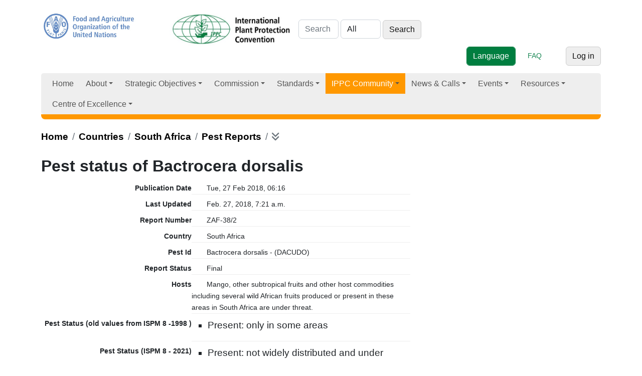

--- FILE ---
content_type: text/css
request_url: https://www.ippc.int/static/css/2023/ippc20230518.css
body_size: 6270
content:
/* 

IPPC 2023 redesign theme for Bootstrap framework.

Nota Bene: Work in progress! Get latest version from https://www.simongriffee.com/ippc/work/2021-2023/templates/

*/

body {font-family: 'Inter', verdana, sans-serif; background:#fff;}

div.maincontainer {background:#fff;}
a {text-decoration:none !important; color:#2D9A47;}
a:hover {text-decoration:none !important; color:#d81b60;}
 
.nav-link {--bs-nav-link-color:#2D9A47;}
.nav-link:hover {--bs-nav-link-hover-color:#d81b60;}
.active > .page-link, .page-link.active {background-color:#007E40 !important; color:#fff !important;}
a.page-link {color:#2D9A47;}


li.breadcrumb-item a {font-weight:bold; text-decoration:none; color:#000;}
li.breadcrumb-item a:hover {text-decoration:none !important; color:#007E40;}

a.hp {font-weight:bold  !important; text-decoration:none; color:#000;}
a.hp:hover {font-weight:bold  !important; text-decoration:none !important; color:#007E40;}   
 
a.hp1 {font-weight:normal  !important; text-decoration:none; color:#000;}
a.hp1:hover {font-weight:normal  !important; text-decoration:none !important; color:#007E40;}   
 

a.normal {font-weight:bold  !important; text-decoration:none; color:#000;}
a.normal:hover {text-decoration:none !important; color:#007E40;}   
table a {text-decoration:none;}

a.subpage {text-decoration:none !important; color:#2D9A47;}
a.subpage:hover {text-decoration:none !important; color:#d81b60;}


.crumbs {height:auto; padding:16px 10px 0; background:#eee; border-bottom:1px solid #ccc; display:block;}
.crumbs a {text-decoration:none;}

header {padding-top:25px;}

.float-right {
  float: right;
}


img#faologo {width:200px !important; padding:0 0 13px 0 !important; margin-right:45px;}
img#ippclogo {width:213px !important; padding:0 0 13px 0 !important; margin-right:80px !important;}
form#searchform {margin-right:130px; margin-bottom:10px;}
form#searchform button {margin:0 0 4px 0 !important;}
.utilities {   max-width:350px; margin-bottom:5px;float: right !important ;}
.utilities a {font-weight:normal;}


/* For color background behind image on homepage and topic pages.*/
body#home .imgmain-bg-container {text-align:center; margin:0 -12px; background:#E2ECE7;}
body#maintopics .imgmain-bg-container {margin:0 -12px; background:#E6EBF0;}
body#maintopics .imgmain-bg-container .col-md-12 {max-width:1296px; margin:0 auto;}
.img-max {max-width:1296px; width:100%;}


/* Start Cristiana */
html {
  font-size: 1rem;
}
body {
  font-weight: 400;
  font-size: 0.9rem;
  font-family: "Open Sans", sans-serif;
  line-height: 1.6;
  -webkit-font-smoothing: antialiased;
  -moz-osx-font-smoothing: grayscale;
  -moz-font-feature-settings: "liga", "kern";
  text-rendering: optimizelegibility;
}
h1, h2, h3 {font-weight:900;}
h1 span {font-weight:normal; color:#094071;}
body#maintopics h1 span {color:#094071;}
h1  {font-size: 2rem;}
h2 {font-size: 1.4rem;  margin:1em 0 0.8em;}
h3 {font-size:1.3rem; font-weight:400 !important; margin:0.5em 0 0.25em;}
h3 a {font-size:1.3rem; font-weight:400 !important; margin:0.5em 0 0.25em;}
h3 em {font-weight:700 !important; font-style:normal;}
h4 {font-size:1rem;  font-weight:700;}

p, li {font-size:1.2rem;}
p.lead {margin:1em 0 1em;}
blockquote p {font-size:0.9rem; padding-left:10px; border-left:2px solid #ccc;}

code, pre {font-family:monaco, "courier new", monospace; background:#eee; padding:0.5rem;}
.note {background:#fff4a2;}

ul {list-style-type:square;}

.nav-pills {
  --bs-nav-pills-link-color:#007E40;
  --bs-link-color:#007E40;
  --bs-link-hover-color:#666;
  --bs-nav-pills-link-active-color:#fff;
  --bs-nav-pills-link-hover-color:#666;
  --bs-nav-pills-link-active-bg:#007E40;
}

/* =nb: To make “hamburger” menu appear at a larger size as a work-around for the weird text overflow bug, set navbar-expand-xl class in the <nav> html - https://stackoverflow.com/a/36289507 */

/* =globalnav ========================== */
.main-nav {margin:10px 0 20px; word-wrap: break-word !important; border-bottom:10px solid #007E40; border-radius:0.5rem;}
body#maintopics .main-nav {border-bottom-color:#094071;}
.main-nav li {word-wrap: break-word !important; font-size:16px !important;}
.main-nav a.nav-link, .navbar-brand {color:#000; word-wrap: break-word !important; padding:5px 10px !important; font-weight:normal; font-size:16px;}
.main-nav a:hover {color:#007E40 !important;}

.nav-tabs .nav-item.show .nav-link, .nav-tabs {background-color:rgba(255, 255, 255, 0) !important; border-bottom-color:#fafafa !important;}
.nav-link.active, .current, .navbar-brand.active {color:#fff !important;}
.nav-link.adminarea {background:rgb(255,193,7);}

div.nav-pills a.active {color:#fff !important;} 
.main-nav a.dropdown-item {color:rgba(0,0,0,1);}
.main-nav a.disabled {color:rgba(255,255,255,.75) !important;}

.dropdown-item.active, .dropdown-item:active {
  color:#fff !important;
  background-color:#007E40;
}

/* =dropdown =menu =submenu - https://stackoverflow.com/a/45755948 */
.dropdown-submenu {position:relative; font-size:16px;}
.dropdown-submenu a:after {transform:rotate(-90deg); position:absolute; right:6px; top:0.8em;}
.dropdown-submenu .dropdown-menu {top:0; left:100%; margin-left:0.1rem; margin-right:0.1rem;}

/* =loggedinutilities */

div.loggedinutilities {display:inline-block;float: right !important;}
div.loggedinutilities a {}

/* =forms */
.peststatus {min-height:13em;}

/* =Navbar =background ¶¶¶¶¶¶¶¶¶¶¶¶¶¶¶¶¶¶¶¶¶¶¶¶¶¶¶¶¶¶¶¶¶¶¶¶¶¶¶¶¶¶¶¶¶¶¶¶¶¶¶¶¶¶¶¶¶¶¶¶¶¶¶¶¶¶¶ 
Currently the same texture, with background colors defined by the body ID. */
.bg-light {
  background:#eee !important; 
  }
  
/*  body#core-activities .navbar {border-bottom:5px solid #357007;}*/
 

body#core-activities .bg-light,
body#core-activities .dropdown-item.active {background-color:#eee !important;}
 
body#home .main-nav {border-bottom-color:#007E40;}
body#home .bg-light,
body#home .dropdown-item.active {background-color:#eee !important;}
body#home .current {background-color:#007E40 !important; color:#fff !important;}
body#home .current a {background-color:#007E40 !important;color:#fff !important;}

body#maintopics .main-nav {border-bottom-color:#094071;}
body#maintopics .bg-light,
body#maintopics .dropdown-item.active {background-color:#eee !important;}
body#maintopics .current {background-color:#094071 !important; color:#fff !important;}
body#maintopics .current a {background-color:#094071 !important;color:#fff !important;}

body#commission .main-nav {border-bottom-color:#FFCA28;}
body#commission .bg-light,
body#commission .dropdown-item.active {background-color:#eee !important;}
body#commission .current {background-color:#FFCA28 !important; color:#fff !important;}
body#commission .current a {background-color:#FFCA28 !important;color:#fff !important;}

body#countries .main-nav {border-bottom-color:#FF9800;}
body#countries .bg-light,
body#countries .dropdown-item.active {background-color:#eee !important;}
body#countries .current {background-color:#FF9800 !important; color:#fff !important;}
body#countries .current a {background-color:#FF9800 !important;color:#fff !important;}

body#news .main-nav {border-bottom-color:/*#5B92E5*/#76ABD9;}
body#news .bg-light,
body#news .dropdown-item.active {background-color:#eee !important; }
body#news nav-item.active {background-color:#76ABD9 !important; }
body#news .current {background-color:#76ABD9 !important; color:#fff !important;}
body#news .current a {background-color:#76ABD9 !important;color:#fff !important;}


body#standards .main-nav {border-bottom-color:#811B1E;}
body#standards .bg-light,
body#standards .dropdown-item.active {background-color:#eee !important;}
body#standards .current {background-color:#811B1E !important;color:#fff !important;}
body#standards .current a {background-color:#811B1E !important;color:#fff !important;}

body#ifu .main-nav {border-bottom-color:#58438A;}
body#ifu .bg-light,
body#ifu .dropdown-item.active {background-color:#eee !important;}
body#ifu .current {background-color:#58438A !important; color:#fff !important;}
body#ifu .current a {background-color:#58438A !important;color:#fff !important;}

body#about .main-nav {border-bottom-color:#E65100;}
body#about .bg-light,
body#about .dropdown-item.active {background-color:#eee !important;}
body#about .current {background-color:#E65100 !important; color:#fff !important;}
body#about .current a {background-color:#E65100 !important;color:#fff !important;}


body#governance .main-nav {border-bottom-color:#D5CC5F;}
body#governance .bg-light,
body#governance .dropdown-item.active {background-color:#eee !important;}
body#governance .current {background-color:#D5CC5F !important; color:#fff !important;}
body#governance .current a {background-color:#D5CC5F !important;color:#fff !important;}

body#resources .main-nav {border-bottom-color:#345F5B;}
body#resources .bg-light,
body#resources .dropdown-item.active {background-color:#eee !important; }
body#resources .current {background-color:#345F5B !important; color:#fff !important;}
body#resources .current a {background-color:#345F5B !important;color:#fff !important;}
 
body#centre .main-nav {border-bottom-color:#D23641;}
body#centre .bg-light,
body#centre .dropdown-item.active {background-color:#eee !important; }
body#centre .current {background-color:#D23641 !important; color:#fff !important;}
body#centre .current a {background-color:#D23641 !important;color:#fff !important;}
 
body#events .main-nav {border-bottom-color: #A8D05D;}
body#events .bg-light,
body#events .dropdown-item.active {background-color:#eee !important; }
body#events .current {background-color:#A8D05D !important; color:#fff !important;}
body#events .current a {background-color:#A8D05D !important;color:#fff !important;}
 
  
/* =buttons ------------- 
  https://getbootstrap.com/docs/4.0/components/buttons/ */

.btn-primary {
  --bs-btn-border-color:#007E40 !important;
  --bs-btn-bg:#007E40 !important;
}

/* Brown secondary? Or leave gray? */
.btn-secondary {
  background-color:#eee !important; border-color:#ccc; color:#111;
  }
.btn-secondary:hover {color:#007E40 !important; border-color:#007E40 !important;}
/*.btn-success {background-color: !important;}
.btn-danger {background-color: !important;}
.btn-warning {background-color: !important;}
.btn-info {background-color: !important;}
.btn-light {background-color: !important;}
.btn-light {background-color: !important;}*/

.navbar-brand {font-size:16px; margin-right:0;}
/*.active {font-style:italic !important;}*/

p.breadcrumbs {padding:10px 0;}
div.keyfacts {background:#094071; color:#fff;}
div.keyfacts a {color:#fff;}
div.keyfacts a:hover {color:#69f0ae;}
div.keyfactscontainer img {min-width:880px;}

div.keyfacts_about {background:#eee; color:#007E40;}
div.keyfacts_about a {color:#fff;}

#footer {min-height:432px; /*border:1px solid #ddd; border-radius:0.75rem 0.75rem 0 0; border-bottom:0;*/  padding-top:50px;}

/* Custom section =footer =images defined by the body ID. ¶¶¶¶¶¶¶¶¶¶¶¶¶¶¶¶¶¶¶¶¶¶¶¶¶¶¶¶¶¶¶¶¶¶¶¶¶¶¶¶¶¶¶¶¶¶¶¶¶¶¶¶¶¶¶¶¶¶¶¶¶¶¶¶¶¶¶
Nb: Images should be 1400px wide (for slight reduction to 1320 in retina displays) and 528px tall. */

/*body#home #footer {background:url(/static/css/2023/footer-homepage-wildflowers01prat_0234-broad-leaved-garlic-or-ransoms-1400w.png) no-repeat -200px 70px;} 
body#about #footer {background:url(/static/css/2023/Footer-Background-About.png) no-repeat 0 3px;}
body#core-activities #footer {background:url(/static/css/2023/Footer-Background-CoreActivities.gif) no-repeat 20px 20px;}
body#maintopics #footer {background:url(/static/css/2023/Footer-Background-Maintopics.png) no-repeat 10px 50px;}
body#commission #footer {background:url(/static/css/2023/Footer-Background-Commission.gif) no-repeat 0 0;}
body#standards #footer {background:url(/static/css/2023/Footer-Background-Standards.png) no-repeat 0 0;}
body#ifu #footer {background:url(/static/css/2023/footer-implementation-28277677744_7affb25008_o_edited-1400x528.png) no-repeat 10px 50px;}
 body#countries #footer {background:url(/static/css/2023/footer-countries-www.biodiversitylibrary.org-item-187978-3-edited-1400x528.png) no-repeat 0 0;}
body#news #footer {background:url(/static/css/2023/Footer-Background-News.png) no-repeat 0 0;}
body#events #footer {background:url(/static/css/2023/Acrostichum-Alienum-from-Ferns-British-and-Exotic-1856-1860-by-Edward-Joseph-Lowe-edited.png) no-repeat 10px 50px;}
body#resources #footer {background:url(/static/css/2023/Footer-Background-Resources.png) no-repeat 5px 5px;}
body#centre #footer {background:url(/static/css/2023/Peach-Persica-psillidermis-from-Pomona-Italiana-1817-1839-by-Giorgio-Gallesio-1772-1839.jpg) no-repeat 5px 5px;}
*/
.normal {font-weight:normal !important;}

#footer .card {background-color:rgba(255,255,255,.75); border:1px solid inherit; border-radius:0.75rem; margin-bottom:calc(var(--bs-gutter-x) * .5);}

.logo-bottom {width:225px; max-height:100px; border-radius:0.75rem 0.75rem 0 0 !important; margin:calc(var(--bs-gutter-x) * .5) calc(var(--bs-gutter-x) * .5) 0 calc(var(--bs-gutter-x) * .5); position:absolute; right:0; bottom:0; margin-bottom:0 !important;}

.bd-placeholder-img {
  font-size: 1.125rem;
  text-anchor: middle;
  -webkit-user-select: none;
  -moz-user-select: none;
  user-select: none;
}


/* From Paola * * * */

/* -------------NAVBAR*/


.time .tidate {
  background: #318E20;
width: 50px;
  height: 50px;
  text-align: center;
  line-height: 50px;
  float: left;
  color: #fff;
  font-weight: 700;
  font-size: 14px;
  /*border-radius: 30px;*/}
.time .timatter {
  border-bottom: 2px solid #318E20;
}




.time .timatter {
  width: 80%;
  float: right;
  background: #fff;
  border-top: 1px solid #ddd;
  border-right: 1px solid #ddd;
  border-left: 1px solid #ddd;
  padding: 5px 10px;
}



.navbar{ padding:0; }
.nav-item {font-size: 0.8rem; padding-right: 7px;border-left:#e2e2e2 1px solid }

 
main_navbar .active > a {color: #fff; }


.dropdown-menu {
    margin-top: 1px; border:0px;background: #f8f9fa; border-radius: 0;font-size: 0.8rem;
}
.dropdown-menu .dropdown-toggle::after {
    vertical-align: middle;
    /*border-left: 4px solid;
    border-bottom: 4px solid transparent;
    border-top: 4px solid transparent;*/
}
.dropdown-menu .dropdown .dropdown-menu {
    left: 100%;
    top: 0%;
    margin:0 0px;
    border-width: 0; background: #f8f9fa
}
.dropdown-menu li{
     border-bottom:1px solid #efefef;;
}
.dropdown-menu > li a:hover,
.dropdown-menu > li.show {
	background: #fff;
	color: #000;
}
.dropdown-menu > li.show > a{
	color: #000;
}
/* =Icons ------------------------------------------ See http://hypertexthero.com/ippc/work/icons.html for documentation */

/* First we define the background image containing all the icons */
.icn-addnew-inline, .icn-adoptedbadge, .icn-blank, .icn-bookmark, .icn-contact-add, .icn-copylink, .icn-doc, .icn-edit, .icn-email-add, .icn-error, .icn-event-add, .icn-feed, .icn-group-add, .icn-img, .icn-keyword-add, .icn-news-add, .icn-noncontracting, .testmapNCP,.icn-page-add, .icn-page-delete, .icn-page-edit, .icn-pdf, .icn-pestreport-add, .icn-ppt, .icn-preview, .icn-project-add, .icn-project, .icn-publication-add, .icn-required, .icn-subscribe, .icn-translatable, .icn-txt, .icn-user-add, .icn-warning, .icn-www-add, .icn-www, .icn-xls, .icn-zip, .icn-success,.icn-territory,.testmapT,.icn-backtotop, .icn-delete, .icn-lock, .icn-facebook, .icn-twitter {background:url(/static/img/icons.gif) no-repeat top left; padding:1px 0 2px 20px !important; /*font-size:0.9em;*/}

/* Then we assign the background position of each particular icon on the image above with X and Y coordinates. */
.icn-addnew-inline {background-position:0 0;} 
.icn-adoptedbadge {background-position:0 -66px; color:#693 !important;} 
.icn-blank {background-position:0 -132px;} 
.icn-bookmark {background-position:0 -198px;} 
.icn-contact-add {background-position:0 -264px;} 
.icn-copylink {background-position:0 -330px;} 
.icn-doc {background-position:0 -396px;} 
.icn-edit {background-position:0 -462px;} 
.icn-email-add {background-position:0 -528px;} 
.icn-error {background-position:0 -594px; font-size:0.95em; color:#8a1f11;} 
.icn-event-add {background-position:0 -660px;} 
.icn-feed {background-position:0 -726px;} 
.icn-group-add {background-position:0 -792px;} 
.icn-img {background-position:0 -858px;} 
.icn-keyword-add {background-position:0 -924px;} 
.icn-news-add {background-position:0 -990px;} 
.testmapNCP {background:url(/static/img/icons.gif) no-repeat 0 -1056px !important; color:#630 !important;} 
.icn-noncontracting {background:url(/static/img/icons.gif) no-repeat 0 -1056px !important; color:#630 !important;} 
.icn-page-add {background-position:0 -1122px;} 
.icn-page-delete {background-position:0 -1188px;} 
.icn-page-edit {background-position:0 -1254px;} 
.icn-pdf {background-position:0 -1320px;} 
.icn-pestreport-add {background-position:0 -1386px;} 
.icn-ppt {background-position:0 -1452px;} 
.icn-preview {background-position:0 -1518px;} 
.icn-project-add {background-position:0 -1584px;} 
.icn-project {background-position:0 -1650px;} 
.icn-publication-add {background-position:0 -1716px;} 
.icn-required {background-position:0 -1782px;} 
.icn-subscribe {background-position:0 -1848px;} 
.icn-translatable {background-position:0 -1914px;} 
.icn-txt {background-position:0 -1980px;} 
.icn-user-add {background-position:0 -2046px;} 
.icn-warning {background-position:0 -2112px; font-size:0.95em; color:#514721;} 
.icn-www-add {background-position:0 -2178px;} 
.icn-www {background-position:0 -2244px;} 
.icn-xls {background-position:0 -2310px;} 
.icn-zip {background-position:0 -2376px;}
.icn-success {background-position:0 -2442px; font-size:0.95em; color:#264409;}
.icn-territory {background:url(/static/img/icons.gif) no-repeat 0 -2508px !important;}
.testmapT {background:url(/static/img/icons.gif) no-repeat 0 -2508px !important;}
.icn-backtotop {background-position:0 -2574px;}
.icn-delete {background-position:0 -2640px;}
.icn-lock {background-position:0 -2710px;}
.icn-twitter {background-position:0 -2705px;}
.icn-facebook {background-position:0 -2772px;}
 

input.vDateField {
  /*display: block;*/
  width: 70%;
  padding: .375rem .75rem;
  font-size: 1rem;
  font-weight: 400;
  line-height: 1.5;
  color: #212529;
  background-color: #fff;
  background-clip: padding-box;
  border: 1px solid #ced4da;
  -webkit-appearance: none;
  -moz-appearance: none;
  appearance: none;
  border-radius: .375rem;
  transition: border-color .15s ease-in-out,box-shadow .15s ease-in-out
}


dl {
  margin-bottom: 20px;

  display: block;
  margin-block-start: 1em;
  margin-block-end: 1em;
  margin-inline-start: 0px;
  margin-inline-end: 0px;
}

/*.dl-horizontal dt {overflow:visible; white-space:nowrap; border-bottom:1px solid #eee; text-overflow: ellipsis;}*/
.dl-horizontal dt {
  float: left;
  width:300px;
  overflow: hidden;
  clear: left;
  text-align: right;
  text-overflow: ellipsis;
  white-space: nowrap;
  margin-right: 30px;
}
.dl-horizontal dd {border-bottom:1px solid #eee;margin-left: 300px;}


div.dataTables_paginate {
	float: right;
	margin: 0;
}
div.pagination ul li{
	float: left;
  margin: 0;
  border: 1px solid #dee2e6;
  
 padding-x: 0.75rem;
 padding-y: 0.375rem;
 font-size: 1rem;
 color: var(--bs-link-color);
 bg: #fff;
 border-width: 1px;
 border-color: #dee2e6;
 border-radius: 0.375rem;
 hover-color: var(--bs-link-hover-color);
 hover-bg: #e9ecef;
 hover-border-color: #dee2e6;
 focus-color: var(--bs-link-hover-color);
 focus-bg: #e9ecef;
 focus-box-shadow: 0 0 0 0.25rem rgba(13, 110, 253, 0.25);
 active-color: #fff;
 active-bg: #0d6efd;
 active-border-color: #0d6efd;
 disabled-color: #6c757d;
 disabled-bg: #fff;
 disabled-border-color: #dee2e6;
  /*display: flex;*/
  padding: 5px 5px 5px 5px;
  list-style: none;

}
div.pagination  li.active{
 
 
 border-width: 2px;
 border-color: #693;
 border-radius: 0.375rem;
 
 
 

}
div.pagination li.page-info{
  color: #693;
}
/* =regionsmap =map  ---------------------------------------- */
ul#regionsmap {position:relative; list-style:none; margin:0 0 0 0.5em !important; padding:0 !important; background-image: url(/static/img/worldmap-small-faoregions.gif); background-repeat:no-repeat; height: 94px; width: 205px;}
ul#regionsmap li {position:absolute; text-decoration:none;}
ul#regionsmap li a:hover span {text-indent:0; color:#000; background-color:#F4F4F4; font-weight:bold; position:absolute; border:1px solid #ddd; margin:0; padding:2px; line-height:1.3em; font-size:0.8em;}

li#africa a, li#asia a, li#southwestpacific a, li#europe a, li#northamerica a, li#latinamericacaribbean a, li#neareast a {position:absolute; text-decoration:none;}
li#africa a span, li#asia a span, li#southwestpacific a span, li#europe a span, li#northamerica a span, li#latinamericacaribbean a span, li#neareast a span {display:none;}
li#africa a:hover, li#asia a:hover, li#southwestpacific a:hover, li#europe a:hover, li#northamerica a:hover, li#latinamericacaribbean a:hover, li#neareast a:hover {position:absolute; top:0; left:0; background:none; border:none; cursor:pointer;}
li#africa a:hover span, li#asia a:hover span, li#southwestpacific a:hover span, li#europe a:hover span, li#northamerica a:hover span, li#latinamericacaribbean a:hover span, li#neareast a:hover span {display: block;}

li#africa {left:59px; top:46px;}
li#africa a {width:40px; height:42px;}
li#asia {left:100px; top:2px;}
li#asia a {width:76px; height:44px;}
li#southwestpacific {left:122px; top:43px;}
li#southwestpacific a {width:60px; height:40px;}
li#europe {left:65px; top:2px;}
li#europe a {width:42px; height:29px;}
li#northamerica {left:0px; top:2px;}
li#northamerica a {width:54px; height:37px;}
li#latinamericacaribbean {left:0; top:35px;}
li#latinamericacaribbean a {width:48px; height:55px;}
li#neareast {left:80px; top:24px;}
li#neareast a {width:30px; height:20px;}

.controls ul > li {
  display: inline;
}
.pull-left {
  float: left;
}
 

.mr-2,.mx-2 {
  margin-right: .5rem!important
}
.float-left {
  float: left!important;
  margin-bottom: 10px;
  margin-right: 40px;
  margin-top: 40px;
}
img-fluid {
  max-width: 100%;
  height: auto;
}
.pull-right{
  float: right !important;
}
.toggle-box + label {
  float:right !important;
  cursor: pointer;
/*  display: block;*/
  font-weight: bold;
  line-height: 21px;
  /*margin-bottom: 5px; margin-left: 344px*/
 margin-bottom: 5px; margin-left: 578px;
}


/*----Table collapse------*/	
	
.toggle-box {
  display: none;
}

.toggle-box + label {
  cursor: pointer;
/*  display: block;*/
  font-weight: bold;
  line-height: 21px;
  margin-bottom: 5px; margin-left: 344px
}

.toggle-box + label + div {
  display: none;
  margin-bottom: 10px; border-right: 1px solid #2b9746;/* border-left: 1px solid #dddddd;*/ padding: 0 10px; 
	width: 356px;
	float: right;
    margin-right: 30px;
}

.toggle-box:checked + label + div {
  display: block;
}

.toggle-box + label:before {
  background-color: #2b9746;
  -webkit-border-radius: 10px;
  -moz-border-radius: 10px;
  border-radius: 10px;
  color: #FFFFFF;
  content: "+";
  display: block;
 /* float: right;*/
  font-weight: bold;
  height: 20px;
  line-height: 20px;
  margin-right: 5px;
  text-align: center;
  width: 20px;
}

.toggle-box:checked + label:before {
  content: "\2212";
}

li#tree {
  background-color:rgba(110, 140, 113, 0.7); 
}

.carousel-caption{
  background-color:rgba(110, 140, 113, 0.7); 
  position: absolute; 
  left:650px; 
   
  /*top:150px;  
  height:40%;*/ 
 /* width:58%; */
  width:890px; 
 
  bottom:0px; 
  padding:10px; 
  text-align: left; 
  font-size: 0.3rem; 
  font-weight: 100; 
  font-family: sans-serif;/*
  font-family: 'Roboto Slab', Constantia, "Lucida Bright", "DejaVu Serif", Georgia, "serif";*/
}


span.help-inline{
   
   
    --bs-text-opacity: 1;
    color: #6c757d!important;
 
    margin-top: 0.25rem;
    margin-bottom: 0.85rem;
    font-size: .875em;

}
label.control-label{
  margin-top: 0.5rem;
  
 
    font-weight: bold;
 
    display: inline-block;
}
 
@media (min-width: 768px) {
  .bd-placeholder-img-lg {
    font-size: 3.5rem;
    }
  }
  



/* https://getbootstrap.com/docs/5.0/layout/breakpoints/ Fix to make Key Facts box in topic pages collapse properly in smaller viewports */
@media (max-width: 1400px) {
  div.keyfactscontainer {flex-wrap:wrap !important;}
  div.keyfactscontainer img {min-width:100%;}
  div.keyfacts {max-width:880px;}
}

--- FILE ---
content_type: application/javascript
request_url: https://www.ippc.int/static/admin/js/core.js
body_size: 1333
content:
// Core javascript helper functions

// basic browser identification & version
var isOpera = (navigator.userAgent.indexOf("Opera") >= 0) && parseFloat(navigator.appVersion);
var isIE = ((document.all) && (!isOpera)) && parseFloat(navigator.appVersion.split("MSIE ")[1].split(";")[0]);

// quickElement(tagType, parentReference [, textInChildNode, attribute, attributeValue ...]);
function quickElement() {
    'use strict';
    var obj = document.createElement(arguments[0]);
    if (arguments[2]) {
        var textNode = document.createTextNode(arguments[2]);
        obj.appendChild(textNode);
    }
    var len = arguments.length;
    for (var i = 3; i < len; i += 2) {
        obj.setAttribute(arguments[i], arguments[i + 1]);
    }
    arguments[1].appendChild(obj);
    return obj;
}

// "a" is reference to an object
function removeChildren(a) {
    'use strict';
    while (a.hasChildNodes()) {
        a.removeChild(a.lastChild);
    }
}

// ----------------------------------------------------------------------------
// Find-position functions by PPK
// See https://www.quirksmode.org/js/findpos.html
// ----------------------------------------------------------------------------
function findPosX(obj) {
    'use strict';
    var curleft = 0;
    if (obj.offsetParent) {
        while (obj.offsetParent) {
            curleft += obj.offsetLeft - ((isOpera) ? 0 : obj.scrollLeft);
            obj = obj.offsetParent;
        }
        // IE offsetParent does not include the top-level
        if (isIE && obj.parentElement) {
            curleft += obj.offsetLeft - obj.scrollLeft;
        }
    } else if (obj.x) {
        curleft += obj.x;
    }
    return curleft;
}

function findPosY(obj) {
    'use strict';
    var curtop = 0;
    if (obj.offsetParent) {
        while (obj.offsetParent) {
            curtop += obj.offsetTop - ((isOpera) ? 0 : obj.scrollTop);
            obj = obj.offsetParent;
        }
        // IE offsetParent does not include the top-level
        if (isIE && obj.parentElement) {
            curtop += obj.offsetTop - obj.scrollTop;
        }
    } else if (obj.y) {
        curtop += obj.y;
    }
    return curtop;
}

//-----------------------------------------------------------------------------
// Date object extensions
// ----------------------------------------------------------------------------
(function() {
    'use strict';
    Date.prototype.getTwelveHours = function() {
        return this.getHours() % 12 || 12;
    };

    Date.prototype.getTwoDigitMonth = function() {
        return (this.getMonth() < 9) ? '0' + (this.getMonth() + 1) : (this.getMonth() + 1);
    };

    Date.prototype.getTwoDigitDate = function() {
        return (this.getDate() < 10) ? '0' + this.getDate() : this.getDate();
    };

    Date.prototype.getTwoDigitTwelveHour = function() {
        return (this.getTwelveHours() < 10) ? '0' + this.getTwelveHours() : this.getTwelveHours();
    };

    Date.prototype.getTwoDigitHour = function() {
        return (this.getHours() < 10) ? '0' + this.getHours() : this.getHours();
    };

    Date.prototype.getTwoDigitMinute = function() {
        return (this.getMinutes() < 10) ? '0' + this.getMinutes() : this.getMinutes();
    };

    Date.prototype.getTwoDigitSecond = function() {
        return (this.getSeconds() < 10) ? '0' + this.getSeconds() : this.getSeconds();
    };

    Date.prototype.getFullMonthName = function() {
        return typeof window.CalendarNamespace === "undefined"
            ? this.getTwoDigitMonth()
            : window.CalendarNamespace.monthsOfYear[this.getMonth()];
    };

    Date.prototype.strftime = function(format) {
        var fields = {
            B: this.getFullMonthName(),
            c: this.toString(),
            d: this.getTwoDigitDate(),
            H: this.getTwoDigitHour(),
            I: this.getTwoDigitTwelveHour(),
            m: this.getTwoDigitMonth(),
            M: this.getTwoDigitMinute(),
            p: (this.getHours() >= 12) ? 'PM' : 'AM',
            S: this.getTwoDigitSecond(),
            w: '0' + this.getDay(),
            x: this.toLocaleDateString(),
            X: this.toLocaleTimeString(),
            y: ('' + this.getFullYear()).substr(2, 4),
            Y: '' + this.getFullYear(),
            '%': '%'
        };
        var result = '', i = 0;
        while (i < format.length) {
            if (format.charAt(i) === '%') {
                result = result + fields[format.charAt(i + 1)];
                ++i;
            }
            else {
                result = result + format.charAt(i);
            }
            ++i;
        }
        return result;
    };

    // ----------------------------------------------------------------------------
    // String object extensions
    // ----------------------------------------------------------------------------
    String.prototype.strptime = function(format) {
        var split_format = format.split(/[.\-/]/);
        var date = this.split(/[.\-/]/);
        var i = 0;
        var day, month, year;
        while (i < split_format.length) {
            switch (split_format[i]) {
            case "%d":
                day = date[i];
                break;
            case "%m":
                month = date[i] - 1;
                break;
            case "%Y":
                year = date[i];
                break;
            case "%y":
                year = date[i];
                break;
            }
            ++i;
        }
        // Create Date object from UTC since the parsed value is supposed to be
        // in UTC, not local time. Also, the calendar uses UTC functions for
        // date extraction.
        return new Date(Date.UTC(year, month, day));
    };

})();
